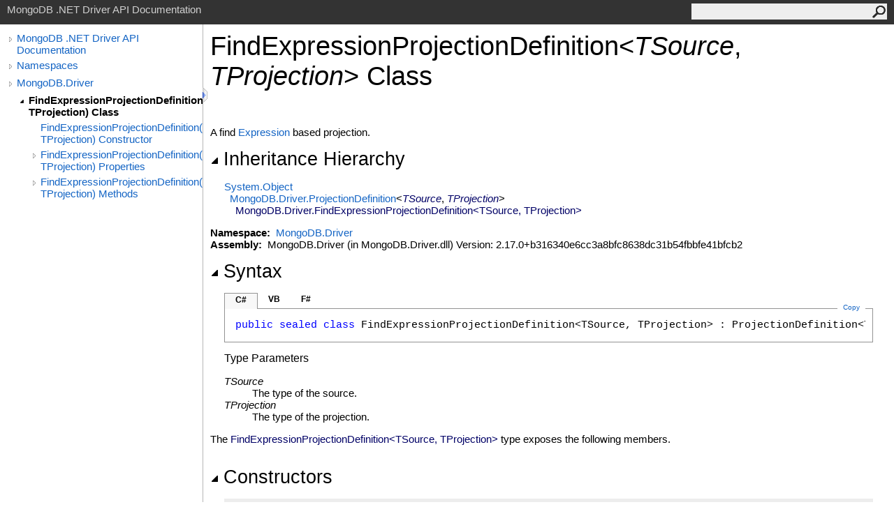

--- FILE ---
content_type: text/html; charset=utf-8
request_url: https://mongodb.github.io/mongo-csharp-driver/2.17/apidocs/html/T_MongoDB_Driver_FindExpressionProjectionDefinition_2.htm
body_size: 3733
content:
<html><head><meta http-equiv="X-UA-Compatible" content="IE=edge" /><link rel="shortcut icon" href="../icons/favicon.ico" /><link rel="stylesheet" type="text/css" href="../styles/branding.css" /><link rel="stylesheet" type="text/css" href="../styles/branding-en-US.css" /><script type="text/javascript" src="../scripts/branding.js"> </script><meta http-equiv="Content-Type" content="text/html; charset=UTF-8" /><title>FindExpressionProjectionDefinition(TSource, TProjection) Class</title><meta name="Language" content="en-us" /><meta name="System.Keywords" content="FindExpressionProjectionDefinition%3CTSource%2C TProjection%3E class" /><meta name="System.Keywords" content="MongoDB.Driver.FindExpressionProjectionDefinition%3CTSource%2C TProjection%3E class" /><meta name="System.Keywords" content="FindExpressionProjectionDefinition(Of TSource%2C TProjection) class" /><meta name="System.Keywords" content="MongoDB.Driver.FindExpressionProjectionDefinition(Of TSource%2C TProjection) class" /><meta name="Microsoft.Help.F1" content="MongoDB.Driver.FindExpressionProjectionDefinition`2" /><meta name="Microsoft.Help.Id" content="T:MongoDB.Driver.FindExpressionProjectionDefinition`2" /><meta name="Description" content="A find based projection." /><meta name="Microsoft.Help.ContentType" content="Reference" /><meta name="BrandingAware" content="true" /><meta name="container" content="MongoDB.Driver" /><meta name="file" content="T_MongoDB_Driver_FindExpressionProjectionDefinition_2" /><meta name="guid" content="T_MongoDB_Driver_FindExpressionProjectionDefinition_2" /><link rel="stylesheet" type="text/css" href="../styles/branding-Website.css" /><script type="text/javascript" src="../scripts/jquery-3.5.1.min.js"></script><script type="text/javascript" src="../scripts/branding-Website.js"></script><script type="text/javascript" src="../scripts/clipboard.min.js"></script></head><body onload="OnLoad('cs')"><input type="hidden" id="userDataCache" class="userDataStyle" /><div class="pageHeader" id="PageHeader">MongoDB .NET Driver API Documentation<form id="SearchForm" method="get" action="#" onsubmit="javascript:TransferToSearchPage(); return false;"><input id="SearchTextBox" type="text" maxlength="200" /><button id="SearchButton" type="submit"></button></form></div><div class="pageBody"><div class="leftNav" id="leftNav"><div id="tocNav"><div class="toclevel0" data-toclevel="0"><a class="tocCollapsed" onclick="javascript: Toggle(this);" href="#!" /><a data-tochassubtree="true" href="../html/R_Project_CSharpDriverDocs.htm" title="MongoDB .NET Driver API Documentation" tocid="roottoc">MongoDB .NET Driver API Documentation</a></div><div class="toclevel0" data-toclevel="0"><a class="tocCollapsed" onclick="javascript: Toggle(this);" href="#!" /><a data-tochassubtree="true" href="../html/R_Project_CSharpDriverDocs.htm" title="Namespaces" tocid="R_Project_CSharpDriverDocs">Namespaces</a></div><div class="toclevel0" data-toclevel="0"><a class="tocCollapsed" onclick="javascript: Toggle(this);" href="#!" /><a data-tochassubtree="true" href="../html/N_MongoDB_Driver.htm" title="MongoDB.Driver" tocid="N_MongoDB_Driver">MongoDB.Driver</a></div><div class="toclevel1 current" data-toclevel="1" data-childrenloaded="true"><a class="tocExpanded" onclick="javascript: Toggle(this);" href="#!" /><a data-tochassubtree="true" href="../html/T_MongoDB_Driver_FindExpressionProjectionDefinition_2.htm" title="FindExpressionProjectionDefinition(TSource, TProjection) Class" tocid="T_MongoDB_Driver_FindExpressionProjectionDefinition_2">FindExpressionProjectionDefinition(TSource, TProjection) Class</a></div><div class="toclevel2" data-toclevel="2"><a data-tochassubtree="false" href="../html/M_MongoDB_Driver_FindExpressionProjectionDefinition_2__ctor.htm" title="FindExpressionProjectionDefinition(TSource, TProjection) Constructor " tocid="M_MongoDB_Driver_FindExpressionProjectionDefinition_2__ctor">FindExpressionProjectionDefinition(TSource, TProjection) Constructor </a></div><div class="toclevel2" data-toclevel="2"><a class="tocCollapsed" onclick="javascript: Toggle(this);" href="#!" /><a data-tochassubtree="true" href="../html/Properties_T_MongoDB_Driver_FindExpressionProjectionDefinition_2.htm" title="FindExpressionProjectionDefinition(TSource, TProjection) Properties" tocid="Properties_T_MongoDB_Driver_FindExpressionProjectionDefinition_2">FindExpressionProjectionDefinition(TSource, TProjection) Properties</a></div><div class="toclevel2" data-toclevel="2"><a class="tocCollapsed" onclick="javascript: Toggle(this);" href="#!" /><a data-tochassubtree="true" href="../html/Methods_T_MongoDB_Driver_FindExpressionProjectionDefinition_2.htm" title="FindExpressionProjectionDefinition(TSource, TProjection) Methods" tocid="Methods_T_MongoDB_Driver_FindExpressionProjectionDefinition_2">FindExpressionProjectionDefinition(TSource, TProjection) Methods</a></div></div><div id="tocResizableEW" onmousedown="OnMouseDown(event);"></div><div id="TocResize" class="tocResize"><img id="ResizeImageIncrease" src="../icons/TocOpen.gif" onclick="OnIncreaseToc()" alt="Click or drag to resize" title="Click or drag to resize" /><img id="ResizeImageReset" src="../icons/TocClose.gif" style="display:none" onclick="OnResetToc()" alt="Click or drag to resize" title="Click or drag to resize" /></div></div><div class="topicContent" id="TopicContent"><table class="titleTable"><tr><td class="titleColumn"><h1>FindExpressionProjectionDefinition<span id="LSTB4993B18_0"></span><script type="text/javascript">AddLanguageSpecificTextSet("LSTB4993B18_0?cs=&lt;|vb=(Of |cpp=&lt;|fs=&lt;'|nu=(");</script><span class="typeparameter">TSource</span>, <span class="typeparameter">TProjection</span><span id="LSTB4993B18_1"></span><script type="text/javascript">AddLanguageSpecificTextSet("LSTB4993B18_1?cs=&gt;|vb=)|cpp=&gt;|fs=&gt;|nu=)");</script> Class</h1></td></tr></table><span class="introStyle"></span> <div class="summary">
            A find <a href="P_MongoDB_Driver_FindExpressionProjectionDefinition_2_Expression.htm">Expression</a> based projection.
            </div><div class="collapsibleAreaRegion"><span class="collapsibleRegionTitle" onclick="SectionExpandCollapse('ID0RB')" onkeypress="SectionExpandCollapse_CheckKey('ID0RB', event)" tabindex="0"><img id="ID0RBToggle" class="collapseToggle" src="../icons/SectionExpanded.png" />Inheritance Hierarchy</span></div><div id="ID0RBSection" class="collapsibleSection"><a href="https://docs.microsoft.com/dotnet/api/system.object" target="_blank" rel="noopener noreferrer">System<span id="LSTB4993B18_2"></span><script type="text/javascript">AddLanguageSpecificTextSet("LSTB4993B18_2?cs=.|vb=.|cpp=::|nu=.|fs=.");</script>Object</a><br />  <a href="T_MongoDB_Driver_ProjectionDefinition_2.htm">MongoDB.Driver<span id="LSTB4993B18_3"></span><script type="text/javascript">AddLanguageSpecificTextSet("LSTB4993B18_3?cs=.|vb=.|cpp=::|nu=.|fs=.");</script>ProjectionDefinition</a><span id="LSTB4993B18_4"></span><script type="text/javascript">AddLanguageSpecificTextSet("LSTB4993B18_4?cs=&lt;|vb=(Of |cpp=&lt;|fs=&lt;'|nu=(");</script><span class="selflink"><span class="typeparameter">TSource</span></span>, <span class="selflink"><span class="typeparameter">TProjection</span></span><span id="LSTB4993B18_5"></span><script type="text/javascript">AddLanguageSpecificTextSet("LSTB4993B18_5?cs=&gt;|vb=)|cpp=&gt;|fs=&gt;|nu=)");</script><br />    <span class="selflink">MongoDB.Driver<span id="LSTB4993B18_6"></span><script type="text/javascript">AddLanguageSpecificTextSet("LSTB4993B18_6?cs=.|vb=.|cpp=::|nu=.|fs=.");</script>FindExpressionProjectionDefinition<span id="LSTB4993B18_7"></span><script type="text/javascript">AddLanguageSpecificTextSet("LSTB4993B18_7?cs=&lt;|vb=(Of |cpp=&lt;|nu=(|fs=&lt;'");</script>TSource, TProjection<span id="LSTB4993B18_8"></span><script type="text/javascript">AddLanguageSpecificTextSet("LSTB4993B18_8?cs=&gt;|vb=)|cpp=&gt;|nu=)|fs=&gt;");</script></span><br /></div><p> </p>
    <strong>Namespace:</strong> 
   <a href="N_MongoDB_Driver.htm">MongoDB.Driver</a><br />
    <strong>Assembly:</strong>
   MongoDB.Driver (in MongoDB.Driver.dll) Version: 2.17.0+b316340e6cc3a8bfc8638dc31b54fbbfe41bfcb2<div class="collapsibleAreaRegion"><span class="collapsibleRegionTitle" onclick="SectionExpandCollapse('ID2RB')" onkeypress="SectionExpandCollapse_CheckKey('ID2RB', event)" tabindex="0"><img id="ID2RBToggle" class="collapseToggle" src="../icons/SectionExpanded.png" />Syntax</span></div><div id="ID2RBSection" class="collapsibleSection"><div class="codeSnippetContainer"><div class="codeSnippetContainerTabs"><div id="ID1ECCA_tab1" class="codeSnippetContainerTab"><a href="#" onclick="javascript:ChangeTab('ID1ECCA','cs','1','3');return false;">C#</a></div><div id="ID1ECCA_tab2" class="codeSnippetContainerTab"><a href="#" onclick="javascript:ChangeTab('ID1ECCA','vb','2','3');return false;">VB</a></div><div id="ID1ECCA_tab3" class="codeSnippetContainerTab"><a href="#" onclick="javascript:ChangeTab('ID1ECCA','fs','3','3');return false;">F#</a></div></div><div class="codeSnippetContainerCodeContainer"><div class="codeSnippetToolBar"><div class="codeSnippetToolBarText"><a id="ID1ECCA_copyCode" href="#" class="copyCodeSnippet" onclick="javascript:CopyToClipboard('ID1ECCA');return false;" title="Copy">Copy</a></div></div><div id="ID1ECCA_code_Div1" class="codeSnippetContainerCode" style="display: block"><pre xml:space="preserve"><span class="keyword">public</span> <span class="keyword">sealed</span> <span class="keyword">class</span> <span class="identifier">FindExpressionProjectionDefinition</span>&lt;TSource, TProjection&gt; : <span class="identifier">ProjectionDefinition</span>&lt;TSource, TProjection&gt;
</pre></div><div id="ID1ECCA_code_Div2" class="codeSnippetContainerCode" style="display: none"><pre xml:space="preserve"><span class="keyword">Public</span> <span class="keyword">NotInheritable</span> <span class="keyword">Class</span> <span class="identifier">FindExpressionProjectionDefinition</span>(<span class="keyword">Of</span> TSource, TProjection)
	<span class="keyword">Inherits</span> <span class="identifier">ProjectionDefinition</span>(<span class="keyword">Of</span> TSource, TProjection)</pre></div><div id="ID1ECCA_code_Div3" class="codeSnippetContainerCode" style="display: none"><pre xml:space="preserve">[&lt;<span class="identifier">SealedAttribute</span>&gt;]
<span class="keyword">type</span> <span class="identifier">FindExpressionProjectionDefinition</span>&lt;'TSource, 'TProjection&gt; =  
    <span class="keyword">class</span>
        <span class="keyword">inherit</span> <span class="identifier">ProjectionDefinition</span>&lt;'TSource, 'TProjection&gt;
    <span class="keyword">end</span></pre></div></div></div><script type="text/javascript">AddLanguageTabSet("ID1ECCA");</script><h4 class="subHeading">Type Parameters</h4><dl><dt><span class="parameter">TSource</span></dt><dd>The type of the source.</dd><dt><span class="parameter">TProjection</span></dt><dd>The type of the projection.</dd></dl></div><p>The <span class="selflink">FindExpressionProjectionDefinition<span id="LSTB4993B18_9"></span><script type="text/javascript">AddLanguageSpecificTextSet("LSTB4993B18_9?cs=&lt;|vb=(Of |cpp=&lt;|nu=(|fs=&lt;'");</script>TSource, TProjection<span id="LSTB4993B18_10"></span><script type="text/javascript">AddLanguageSpecificTextSet("LSTB4993B18_10?cs=&gt;|vb=)|cpp=&gt;|nu=)|fs=&gt;");</script></span> type exposes the following members.</p><div class="collapsibleAreaRegion"><span class="collapsibleRegionTitle" onclick="SectionExpandCollapse('ID3RB')" onkeypress="SectionExpandCollapse_CheckKey('ID3RB', event)" tabindex="0"><img id="ID3RBToggle" class="collapseToggle" src="../icons/SectionExpanded.png" />Constructors</span></div><div id="ID3RBSection" class="collapsibleSection"><table class="members" id="constructorList"><tr><th class="iconColumn">
								 
							</th><th>Name</th><th>Description</th></tr><tr data="public;declared;notNetfw;"><td><img src="../icons/pubmethod.gif" alt="Public method" title="Public method" /></td><td><a href="M_MongoDB_Driver_FindExpressionProjectionDefinition_2__ctor.htm">FindExpressionProjectionDefinition<span id="LSTB4993B18_11"></span><script type="text/javascript">AddLanguageSpecificTextSet("LSTB4993B18_11?cs=&lt;|vb=(Of |cpp=&lt;|nu=(|fs=&lt;'");</script>TSource, TProjection<span id="LSTB4993B18_12"></span><script type="text/javascript">AddLanguageSpecificTextSet("LSTB4993B18_12?cs=&gt;|vb=)|cpp=&gt;|nu=)|fs=&gt;");</script></a></td><td><div class="summary">
            Initializes a new instance of the <span class="selflink">FindExpressionProjectionDefinition<span id="LSTB4993B18_13"></span><script type="text/javascript">AddLanguageSpecificTextSet("LSTB4993B18_13?cs=&lt;|vb=(Of |cpp=&lt;|nu=(|fs=&lt;'");</script>TSource, TProjection<span id="LSTB4993B18_14"></span><script type="text/javascript">AddLanguageSpecificTextSet("LSTB4993B18_14?cs=&gt;|vb=)|cpp=&gt;|nu=)|fs=&gt;");</script></span> class.
            </div></td></tr></table><a href="#PageHeader">Top</a></div><div class="collapsibleAreaRegion"><span class="collapsibleRegionTitle" onclick="SectionExpandCollapse('ID4RB')" onkeypress="SectionExpandCollapse_CheckKey('ID4RB', event)" tabindex="0"><img id="ID4RBToggle" class="collapseToggle" src="../icons/SectionExpanded.png" />Properties</span></div><div id="ID4RBSection" class="collapsibleSection"><table class="members" id="propertyList"><tr><th class="iconColumn">
								 
							</th><th>Name</th><th>Description</th></tr><tr data="public;declared;notNetfw;"><td><img src="../icons/pubproperty.gif" alt="Public property" title="Public property" /></td><td><a href="P_MongoDB_Driver_FindExpressionProjectionDefinition_2_Expression.htm">Expression</a></td><td><div class="summary">
            Gets the expression.
            </div></td></tr></table><a href="#PageHeader">Top</a></div><div class="collapsibleAreaRegion"><span class="collapsibleRegionTitle" onclick="SectionExpandCollapse('ID5RB')" onkeypress="SectionExpandCollapse_CheckKey('ID5RB', event)" tabindex="0"><img id="ID5RBToggle" class="collapseToggle" src="../icons/SectionExpanded.png" />Methods</span></div><div id="ID5RBSection" class="collapsibleSection"><table class="members" id="methodList"><tr><th class="iconColumn">
								 
							</th><th>Name</th><th>Description</th></tr><tr data="public;inherited;notNetfw;"><td><img src="../icons/pubmethod.gif" alt="Public method" title="Public method" /></td><td><a href="https://docs.microsoft.com/dotnet/api/system.object.equals#System_Object_Equals_System_Object_" target="_blank" rel="noopener noreferrer">Equals</a></td><td><div class="summary">Determines whether the specified object is equal to the current object.</div> (Inherited from <a href="https://docs.microsoft.com/dotnet/api/system.object" target="_blank" rel="noopener noreferrer">Object</a>.)</td></tr><tr data="public;inherited;notNetfw;"><td><img src="../icons/pubmethod.gif" alt="Public method" title="Public method" /></td><td><a href="https://docs.microsoft.com/dotnet/api/system.object.gethashcode#System_Object_GetHashCode" target="_blank" rel="noopener noreferrer">GetHashCode</a></td><td><div class="summary">Serves as the default hash function. </div> (Inherited from <a href="https://docs.microsoft.com/dotnet/api/system.object" target="_blank" rel="noopener noreferrer">Object</a>.)</td></tr><tr data="public;inherited;notNetfw;"><td><img src="../icons/pubmethod.gif" alt="Public method" title="Public method" /></td><td><a href="https://docs.microsoft.com/dotnet/api/system.object.gettype#System_Object_GetType" target="_blank" rel="noopener noreferrer">GetType</a></td><td><div class="summary">Gets the <a href="https://docs.microsoft.com/dotnet/api/system.type" target="_blank" rel="noopener noreferrer">Type</a> of the current instance.</div> (Inherited from <a href="https://docs.microsoft.com/dotnet/api/system.object" target="_blank" rel="noopener noreferrer">Object</a>.)</td></tr><tr data="public;inherited;notNetfw;"><td><img src="../icons/pubmethod.gif" alt="Public method" title="Public method" /></td><td><a href="M_MongoDB_Driver_ProjectionDefinition_2_Render.htm">Render(IBsonSerializer<span id="LSTB4993B18_15"></span><script type="text/javascript">AddLanguageSpecificTextSet("LSTB4993B18_15?cs=&lt;|vb=(Of |cpp=&lt;|fs=&lt;'|nu=(");</script>TSource<span id="LSTB4993B18_16"></span><script type="text/javascript">AddLanguageSpecificTextSet("LSTB4993B18_16?cs=&gt;|vb=)|cpp=&gt;|fs=&gt;|nu=)");</script>, IBsonSerializerRegistry)</a></td><td><div class="summary">
            Renders the projection to a <a href="T_MongoDB_Driver_RenderedProjectionDefinition_1.htm">RenderedProjectionDefinition<span id="LSTB4993B18_17"></span><script type="text/javascript">AddLanguageSpecificTextSet("LSTB4993B18_17?cs=&lt;|vb=(Of |cpp=&lt;|nu=(|fs=&lt;'");</script>TProjection<span id="LSTB4993B18_18"></span><script type="text/javascript">AddLanguageSpecificTextSet("LSTB4993B18_18?cs=&gt;|vb=)|cpp=&gt;|nu=)|fs=&gt;");</script></a>.
            </div> (Inherited from <a href="T_MongoDB_Driver_ProjectionDefinition_2.htm">ProjectionDefinition<span id="LSTB4993B18_19"></span><script type="text/javascript">AddLanguageSpecificTextSet("LSTB4993B18_19?cs=&lt;|vb=(Of |cpp=&lt;|nu=(|fs=&lt;'");</script>TSource, TProjection<span id="LSTB4993B18_20"></span><script type="text/javascript">AddLanguageSpecificTextSet("LSTB4993B18_20?cs=&gt;|vb=)|cpp=&gt;|nu=)|fs=&gt;");</script></a>.)</td></tr><tr data="public;declared;notNetfw;"><td><img src="../icons/pubmethod.gif" alt="Public method" title="Public method" /></td><td><a href="M_MongoDB_Driver_FindExpressionProjectionDefinition_2_Render.htm">Render(IBsonSerializer<span id="LSTB4993B18_21"></span><script type="text/javascript">AddLanguageSpecificTextSet("LSTB4993B18_21?cs=&lt;|vb=(Of |cpp=&lt;|fs=&lt;'|nu=(");</script>TSource<span id="LSTB4993B18_22"></span><script type="text/javascript">AddLanguageSpecificTextSet("LSTB4993B18_22?cs=&gt;|vb=)|cpp=&gt;|fs=&gt;|nu=)");</script>, IBsonSerializerRegistry, LinqProvider)</a></td><td><div class="summary">
            Renders the projection to a <a href="T_MongoDB_Driver_RenderedProjectionDefinition_1.htm">RenderedProjectionDefinition<span id="LSTB4993B18_23"></span><script type="text/javascript">AddLanguageSpecificTextSet("LSTB4993B18_23?cs=&lt;|vb=(Of |cpp=&lt;|nu=(|fs=&lt;'");</script>TProjection<span id="LSTB4993B18_24"></span><script type="text/javascript">AddLanguageSpecificTextSet("LSTB4993B18_24?cs=&gt;|vb=)|cpp=&gt;|nu=)|fs=&gt;");</script></a>.
            </div> (Overrides <a href="M_MongoDB_Driver_ProjectionDefinition_2_Render_1.htm">ProjectionDefinition<span id="LSTB4993B18_25"></span><script type="text/javascript">AddLanguageSpecificTextSet("LSTB4993B18_25?cs=&lt;|vb=(Of |cpp=&lt;|nu=(|fs=&lt;'");</script>TSource, TProjection<span id="LSTB4993B18_26"></span><script type="text/javascript">AddLanguageSpecificTextSet("LSTB4993B18_26?cs=&gt;|vb=)|cpp=&gt;|nu=)|fs=&gt;");</script><span id="LSTB4993B18_27"></span><script type="text/javascript">AddLanguageSpecificTextSet("LSTB4993B18_27?cs=.|vb=.|cpp=::|nu=.|fs=.");</script>Render(IBsonSerializer<span id="LSTB4993B18_28"></span><script type="text/javascript">AddLanguageSpecificTextSet("LSTB4993B18_28?cs=&lt;|vb=(Of |cpp=&lt;|fs=&lt;'|nu=(");</script>TSource<span id="LSTB4993B18_29"></span><script type="text/javascript">AddLanguageSpecificTextSet("LSTB4993B18_29?cs=&gt;|vb=)|cpp=&gt;|fs=&gt;|nu=)");</script>, IBsonSerializerRegistry, LinqProvider)</a>.)</td></tr><tr data="public;inherited;notNetfw;"><td><img src="../icons/pubmethod.gif" alt="Public method" title="Public method" /></td><td><a href="https://docs.microsoft.com/dotnet/api/system.object.tostring#System_Object_ToString" target="_blank" rel="noopener noreferrer">ToString</a></td><td><div class="summary">Returns a string that represents the current object.</div> (Inherited from <a href="https://docs.microsoft.com/dotnet/api/system.object" target="_blank" rel="noopener noreferrer">Object</a>.)</td></tr></table><a href="#PageHeader">Top</a></div><div class="collapsibleAreaRegion"><span class="collapsibleRegionTitle" onclick="SectionExpandCollapse('ID6RB')" onkeypress="SectionExpandCollapse_CheckKey('ID6RB', event)" tabindex="0"><img id="ID6RBToggle" class="collapseToggle" src="../icons/SectionExpanded.png" />Extension Methods</span></div><div id="ID6RBSection" class="collapsibleSection"><table class="members" id="extensionMethodList"><tr><th class="iconColumn">
								 
							</th><th>Name</th><th>Description</th></tr><tr data="public;inherited;notNetfw;"><td><img src="../icons/pubextension.gif" alt="Public Extension Method" title="Public Extension Method" /></td><td><a href="M_MongoDB_Bson_BsonExtensionMethods_ToBson.htm">ToBson</a></td><td><div class="summary">
            Serializes an object to a BSON byte array.
            </div> (Defined by <a href="T_MongoDB_Bson_BsonExtensionMethods.htm">BsonExtensionMethods</a>.)</td></tr><tr data="public;inherited;notNetfw;"><td><img src="../icons/pubextension.gif" alt="Public Extension Method" title="Public Extension Method" /></td><td><a href="M_MongoDB_Bson_BsonExtensionMethods_ToBsonDocument.htm">ToBsonDocument</a></td><td><div class="summary">
            Serializes an object to a BsonDocument.
            </div> (Defined by <a href="T_MongoDB_Bson_BsonExtensionMethods.htm">BsonExtensionMethods</a>.)</td></tr><tr data="public;inherited;notNetfw;"><td><img src="../icons/pubextension.gif" alt="Public Extension Method" title="Public Extension Method" /></td><td><a href="M_MongoDB_Bson_BsonExtensionMethods_ToJson.htm">ToJson</a></td><td><div class="summary">
            Serializes an object to a JSON string.
            </div> (Defined by <a href="T_MongoDB_Bson_BsonExtensionMethods.htm">BsonExtensionMethods</a>.)</td></tr></table><a href="#PageHeader">Top</a></div><div class="collapsibleAreaRegion" id="seeAlsoSection"><span class="collapsibleRegionTitle" onclick="SectionExpandCollapse('ID7RB')" onkeypress="SectionExpandCollapse_CheckKey('ID7RB', event)" tabindex="0"><img id="ID7RBToggle" class="collapseToggle" src="../icons/SectionExpanded.png" />See Also</span></div><div id="ID7RBSection" class="collapsibleSection"><h4 class="subHeading">Reference</h4><div class="seeAlsoStyle"><a href="N_MongoDB_Driver.htm">MongoDB.Driver Namespace</a></div></div></div></div><div id="pageFooter" class="pageFooter"><p>Copyright © 2010–present MongoDB Inc.</p><div class="feedbackLink">Send comments on this topic to
        <a id="HT_MailLink" href="mailto:dotnet-driver%40mongodb.com?Subject=MongoDB%20.NET%20Driver%20API%20Documentation">MongoDB</a></div>
        <script type="text/javascript">
        var HT_mailLink = document.getElementById("HT_MailLink");
        var HT_mailLinkText = HT_mailLink.innerHTML;
        HT_mailLink.href += ": " + document.title + "\u0026body=" + encodeURIComponent("Your feedback is used to improve the documentation and the product. Your e-mail address will not be used for any other purpose and is disposed of after the issue you report is resolved. While working to resolve the issue that you report, you may be contacted via e-mail to get further details or clarification on the feedback you sent. After the issue you report has been addressed, you may receive an e-mail to let you know that your feedback has been addressed.");
        HT_mailLink.innerHTML = HT_mailLinkText;
        </script> </div></body></html>